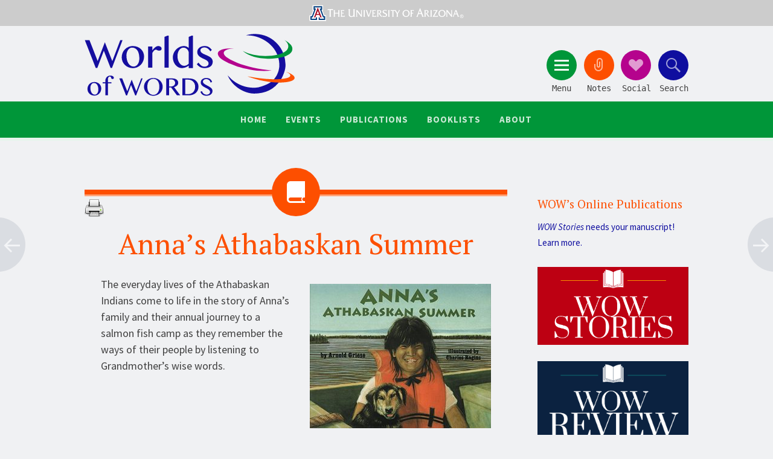

--- FILE ---
content_type: application/javascript
request_url: https://wowlit.org/catalog/wp-content/plugins/print-o-matic/js/printomat.js?ver=2.0.8
body_size: 2957
content:
/*!
 * Print-O-Matic JavaScript v2.0.9
 * https://pluginoven.com/plugins/print-o-matic/
*/

jQuery(document).ready(function() {
	jQuery(document).on( 'click', '.printomatic, .printomatictext', function(e) {
		e.preventDefault();
		var id = jQuery(this).attr('id');
		var this_print_data;
		if(eval('typeof print_data_' + id) !== "undefined"){
			this_print_data = eval('print_data_' + id );
		}

		if(this_print_data && 'pom_do_not_print' in this_print_data && jQuery(this_print_data.pom_do_not_print).length){
			jQuery(this_print_data.pom_do_not_print).addClass('pe-no-print');
		}
		else if (jQuery(print_data.pom_do_not_print).length){
			jQuery(print_data.pom_do_not_print).addClass('pe-no-print');
		}

		//add any html top or bottom
		var has_top_html = false;
		if(this_print_data && 'pom_html_top' in this_print_data){
			jQuery( 'body' ).prepend( '<div id="pom_top_html" class="pe-preserve-ancestor">' + this_print_data.pom_html_top + '</div>' );
			has_top_html = true;
		}
		else if (print_data.pom_html_top){
			jQuery( 'body' ).prepend( '<div id="pom_top_html" class="pe-preserve-ancestor">' + print_data.pom_html_top + '</div>' );
			has_top_html = true;
		}

		var has_bot_html = false;
		if(this_print_data && 'pom_html_bottom' in this_print_data){
			jQuery( 'body' ).append( '<div id="pom_bot_html" class="pe-preserve-ancestor">' + this_print_data.pom_html_bottom + '</div>' );
			has_bot_html = true;
		}
		else if (print_data.pom_html_bottom){
			jQuery( 'body' ).append( '<div id="pom_bot_html" class="pe-preserve-ancestor">' + print_data.pom_html_bottom + '</div>' );
			has_bot_html = true;
		}

		var trigger = jQuery(this);
		var target = trigger.data('print_target');
	
		if(!target){
			classes = trigger.attr("class").split(/\s+/);
			for(i=0; i<classes.length; i++){
				if(classes[i].substring(0, 12) == "printtarget-"){
					target = classes[i].substring(12, classes[i].length);
				}
			}
		}

		if(!target || !jQuery(target).length ){
			return;
		}

		var target_arr = target.split(", ");
		var targets = [];
		var targ;
		jQuery.each( target_arr, function( key, value ) {
			if (value == '%prev%') {
				targ = trigger.prev();
			}
			else if (value == '%next%') {
				targ = trigger.next();
			}
			else{
				targ = jQuery(value);
			}
			//only add target if found on page
			if(targ.length){
				jQuery.each( targ, function( ) {
					targets.push(this);
				});
			}
			
		});

		// remove loading attribute
		jQuery('img').each( function () {
			jQuery(this).removeAttr('loading');
		});
		
		var pause_time = print_data.pom_pause_time;
		if(this_print_data && 'pom_pause_time' in this_print_data){
			pause_time = this_print_data.pom_pause_time;
		}

		if(targets){
			PrintElements.print(targets, pause_time);
		}
		
		setTimeout(function () {
			if ( has_top_html ){
					jQuery( '#pom_top_html' ).remove();
			}
			if ( has_bot_html ){
					jQuery( '#pom_bot_html' ).remove();
			}
		}, pause_time);
		

	});
});
